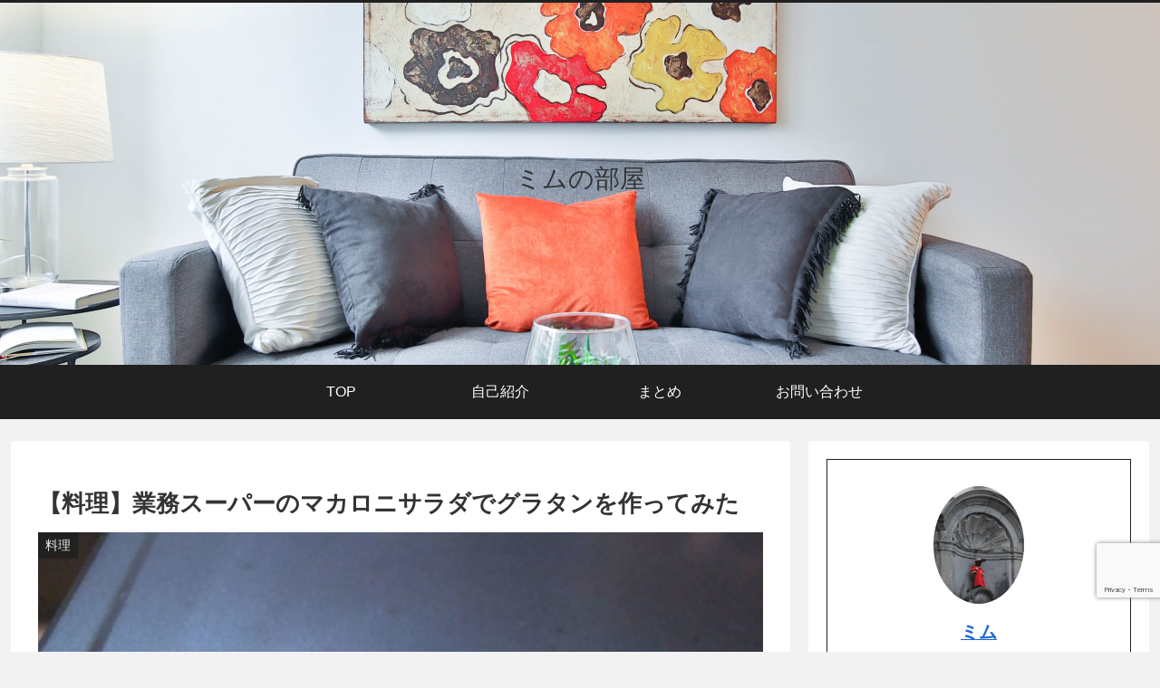

--- FILE ---
content_type: text/html; charset=utf-8
request_url: https://www.google.com/recaptcha/api2/anchor?ar=1&k=6LeXEM4ZAAAAAMF_JhXfYz0aVCjdN34sh960_TfS&co=aHR0cHM6Ly9taW11bGlmZS5jb206NDQz&hl=en&v=PoyoqOPhxBO7pBk68S4YbpHZ&size=invisible&anchor-ms=20000&execute-ms=30000&cb=tle2oruejdkd
body_size: 48720
content:
<!DOCTYPE HTML><html dir="ltr" lang="en"><head><meta http-equiv="Content-Type" content="text/html; charset=UTF-8">
<meta http-equiv="X-UA-Compatible" content="IE=edge">
<title>reCAPTCHA</title>
<style type="text/css">
/* cyrillic-ext */
@font-face {
  font-family: 'Roboto';
  font-style: normal;
  font-weight: 400;
  font-stretch: 100%;
  src: url(//fonts.gstatic.com/s/roboto/v48/KFO7CnqEu92Fr1ME7kSn66aGLdTylUAMa3GUBHMdazTgWw.woff2) format('woff2');
  unicode-range: U+0460-052F, U+1C80-1C8A, U+20B4, U+2DE0-2DFF, U+A640-A69F, U+FE2E-FE2F;
}
/* cyrillic */
@font-face {
  font-family: 'Roboto';
  font-style: normal;
  font-weight: 400;
  font-stretch: 100%;
  src: url(//fonts.gstatic.com/s/roboto/v48/KFO7CnqEu92Fr1ME7kSn66aGLdTylUAMa3iUBHMdazTgWw.woff2) format('woff2');
  unicode-range: U+0301, U+0400-045F, U+0490-0491, U+04B0-04B1, U+2116;
}
/* greek-ext */
@font-face {
  font-family: 'Roboto';
  font-style: normal;
  font-weight: 400;
  font-stretch: 100%;
  src: url(//fonts.gstatic.com/s/roboto/v48/KFO7CnqEu92Fr1ME7kSn66aGLdTylUAMa3CUBHMdazTgWw.woff2) format('woff2');
  unicode-range: U+1F00-1FFF;
}
/* greek */
@font-face {
  font-family: 'Roboto';
  font-style: normal;
  font-weight: 400;
  font-stretch: 100%;
  src: url(//fonts.gstatic.com/s/roboto/v48/KFO7CnqEu92Fr1ME7kSn66aGLdTylUAMa3-UBHMdazTgWw.woff2) format('woff2');
  unicode-range: U+0370-0377, U+037A-037F, U+0384-038A, U+038C, U+038E-03A1, U+03A3-03FF;
}
/* math */
@font-face {
  font-family: 'Roboto';
  font-style: normal;
  font-weight: 400;
  font-stretch: 100%;
  src: url(//fonts.gstatic.com/s/roboto/v48/KFO7CnqEu92Fr1ME7kSn66aGLdTylUAMawCUBHMdazTgWw.woff2) format('woff2');
  unicode-range: U+0302-0303, U+0305, U+0307-0308, U+0310, U+0312, U+0315, U+031A, U+0326-0327, U+032C, U+032F-0330, U+0332-0333, U+0338, U+033A, U+0346, U+034D, U+0391-03A1, U+03A3-03A9, U+03B1-03C9, U+03D1, U+03D5-03D6, U+03F0-03F1, U+03F4-03F5, U+2016-2017, U+2034-2038, U+203C, U+2040, U+2043, U+2047, U+2050, U+2057, U+205F, U+2070-2071, U+2074-208E, U+2090-209C, U+20D0-20DC, U+20E1, U+20E5-20EF, U+2100-2112, U+2114-2115, U+2117-2121, U+2123-214F, U+2190, U+2192, U+2194-21AE, U+21B0-21E5, U+21F1-21F2, U+21F4-2211, U+2213-2214, U+2216-22FF, U+2308-230B, U+2310, U+2319, U+231C-2321, U+2336-237A, U+237C, U+2395, U+239B-23B7, U+23D0, U+23DC-23E1, U+2474-2475, U+25AF, U+25B3, U+25B7, U+25BD, U+25C1, U+25CA, U+25CC, U+25FB, U+266D-266F, U+27C0-27FF, U+2900-2AFF, U+2B0E-2B11, U+2B30-2B4C, U+2BFE, U+3030, U+FF5B, U+FF5D, U+1D400-1D7FF, U+1EE00-1EEFF;
}
/* symbols */
@font-face {
  font-family: 'Roboto';
  font-style: normal;
  font-weight: 400;
  font-stretch: 100%;
  src: url(//fonts.gstatic.com/s/roboto/v48/KFO7CnqEu92Fr1ME7kSn66aGLdTylUAMaxKUBHMdazTgWw.woff2) format('woff2');
  unicode-range: U+0001-000C, U+000E-001F, U+007F-009F, U+20DD-20E0, U+20E2-20E4, U+2150-218F, U+2190, U+2192, U+2194-2199, U+21AF, U+21E6-21F0, U+21F3, U+2218-2219, U+2299, U+22C4-22C6, U+2300-243F, U+2440-244A, U+2460-24FF, U+25A0-27BF, U+2800-28FF, U+2921-2922, U+2981, U+29BF, U+29EB, U+2B00-2BFF, U+4DC0-4DFF, U+FFF9-FFFB, U+10140-1018E, U+10190-1019C, U+101A0, U+101D0-101FD, U+102E0-102FB, U+10E60-10E7E, U+1D2C0-1D2D3, U+1D2E0-1D37F, U+1F000-1F0FF, U+1F100-1F1AD, U+1F1E6-1F1FF, U+1F30D-1F30F, U+1F315, U+1F31C, U+1F31E, U+1F320-1F32C, U+1F336, U+1F378, U+1F37D, U+1F382, U+1F393-1F39F, U+1F3A7-1F3A8, U+1F3AC-1F3AF, U+1F3C2, U+1F3C4-1F3C6, U+1F3CA-1F3CE, U+1F3D4-1F3E0, U+1F3ED, U+1F3F1-1F3F3, U+1F3F5-1F3F7, U+1F408, U+1F415, U+1F41F, U+1F426, U+1F43F, U+1F441-1F442, U+1F444, U+1F446-1F449, U+1F44C-1F44E, U+1F453, U+1F46A, U+1F47D, U+1F4A3, U+1F4B0, U+1F4B3, U+1F4B9, U+1F4BB, U+1F4BF, U+1F4C8-1F4CB, U+1F4D6, U+1F4DA, U+1F4DF, U+1F4E3-1F4E6, U+1F4EA-1F4ED, U+1F4F7, U+1F4F9-1F4FB, U+1F4FD-1F4FE, U+1F503, U+1F507-1F50B, U+1F50D, U+1F512-1F513, U+1F53E-1F54A, U+1F54F-1F5FA, U+1F610, U+1F650-1F67F, U+1F687, U+1F68D, U+1F691, U+1F694, U+1F698, U+1F6AD, U+1F6B2, U+1F6B9-1F6BA, U+1F6BC, U+1F6C6-1F6CF, U+1F6D3-1F6D7, U+1F6E0-1F6EA, U+1F6F0-1F6F3, U+1F6F7-1F6FC, U+1F700-1F7FF, U+1F800-1F80B, U+1F810-1F847, U+1F850-1F859, U+1F860-1F887, U+1F890-1F8AD, U+1F8B0-1F8BB, U+1F8C0-1F8C1, U+1F900-1F90B, U+1F93B, U+1F946, U+1F984, U+1F996, U+1F9E9, U+1FA00-1FA6F, U+1FA70-1FA7C, U+1FA80-1FA89, U+1FA8F-1FAC6, U+1FACE-1FADC, U+1FADF-1FAE9, U+1FAF0-1FAF8, U+1FB00-1FBFF;
}
/* vietnamese */
@font-face {
  font-family: 'Roboto';
  font-style: normal;
  font-weight: 400;
  font-stretch: 100%;
  src: url(//fonts.gstatic.com/s/roboto/v48/KFO7CnqEu92Fr1ME7kSn66aGLdTylUAMa3OUBHMdazTgWw.woff2) format('woff2');
  unicode-range: U+0102-0103, U+0110-0111, U+0128-0129, U+0168-0169, U+01A0-01A1, U+01AF-01B0, U+0300-0301, U+0303-0304, U+0308-0309, U+0323, U+0329, U+1EA0-1EF9, U+20AB;
}
/* latin-ext */
@font-face {
  font-family: 'Roboto';
  font-style: normal;
  font-weight: 400;
  font-stretch: 100%;
  src: url(//fonts.gstatic.com/s/roboto/v48/KFO7CnqEu92Fr1ME7kSn66aGLdTylUAMa3KUBHMdazTgWw.woff2) format('woff2');
  unicode-range: U+0100-02BA, U+02BD-02C5, U+02C7-02CC, U+02CE-02D7, U+02DD-02FF, U+0304, U+0308, U+0329, U+1D00-1DBF, U+1E00-1E9F, U+1EF2-1EFF, U+2020, U+20A0-20AB, U+20AD-20C0, U+2113, U+2C60-2C7F, U+A720-A7FF;
}
/* latin */
@font-face {
  font-family: 'Roboto';
  font-style: normal;
  font-weight: 400;
  font-stretch: 100%;
  src: url(//fonts.gstatic.com/s/roboto/v48/KFO7CnqEu92Fr1ME7kSn66aGLdTylUAMa3yUBHMdazQ.woff2) format('woff2');
  unicode-range: U+0000-00FF, U+0131, U+0152-0153, U+02BB-02BC, U+02C6, U+02DA, U+02DC, U+0304, U+0308, U+0329, U+2000-206F, U+20AC, U+2122, U+2191, U+2193, U+2212, U+2215, U+FEFF, U+FFFD;
}
/* cyrillic-ext */
@font-face {
  font-family: 'Roboto';
  font-style: normal;
  font-weight: 500;
  font-stretch: 100%;
  src: url(//fonts.gstatic.com/s/roboto/v48/KFO7CnqEu92Fr1ME7kSn66aGLdTylUAMa3GUBHMdazTgWw.woff2) format('woff2');
  unicode-range: U+0460-052F, U+1C80-1C8A, U+20B4, U+2DE0-2DFF, U+A640-A69F, U+FE2E-FE2F;
}
/* cyrillic */
@font-face {
  font-family: 'Roboto';
  font-style: normal;
  font-weight: 500;
  font-stretch: 100%;
  src: url(//fonts.gstatic.com/s/roboto/v48/KFO7CnqEu92Fr1ME7kSn66aGLdTylUAMa3iUBHMdazTgWw.woff2) format('woff2');
  unicode-range: U+0301, U+0400-045F, U+0490-0491, U+04B0-04B1, U+2116;
}
/* greek-ext */
@font-face {
  font-family: 'Roboto';
  font-style: normal;
  font-weight: 500;
  font-stretch: 100%;
  src: url(//fonts.gstatic.com/s/roboto/v48/KFO7CnqEu92Fr1ME7kSn66aGLdTylUAMa3CUBHMdazTgWw.woff2) format('woff2');
  unicode-range: U+1F00-1FFF;
}
/* greek */
@font-face {
  font-family: 'Roboto';
  font-style: normal;
  font-weight: 500;
  font-stretch: 100%;
  src: url(//fonts.gstatic.com/s/roboto/v48/KFO7CnqEu92Fr1ME7kSn66aGLdTylUAMa3-UBHMdazTgWw.woff2) format('woff2');
  unicode-range: U+0370-0377, U+037A-037F, U+0384-038A, U+038C, U+038E-03A1, U+03A3-03FF;
}
/* math */
@font-face {
  font-family: 'Roboto';
  font-style: normal;
  font-weight: 500;
  font-stretch: 100%;
  src: url(//fonts.gstatic.com/s/roboto/v48/KFO7CnqEu92Fr1ME7kSn66aGLdTylUAMawCUBHMdazTgWw.woff2) format('woff2');
  unicode-range: U+0302-0303, U+0305, U+0307-0308, U+0310, U+0312, U+0315, U+031A, U+0326-0327, U+032C, U+032F-0330, U+0332-0333, U+0338, U+033A, U+0346, U+034D, U+0391-03A1, U+03A3-03A9, U+03B1-03C9, U+03D1, U+03D5-03D6, U+03F0-03F1, U+03F4-03F5, U+2016-2017, U+2034-2038, U+203C, U+2040, U+2043, U+2047, U+2050, U+2057, U+205F, U+2070-2071, U+2074-208E, U+2090-209C, U+20D0-20DC, U+20E1, U+20E5-20EF, U+2100-2112, U+2114-2115, U+2117-2121, U+2123-214F, U+2190, U+2192, U+2194-21AE, U+21B0-21E5, U+21F1-21F2, U+21F4-2211, U+2213-2214, U+2216-22FF, U+2308-230B, U+2310, U+2319, U+231C-2321, U+2336-237A, U+237C, U+2395, U+239B-23B7, U+23D0, U+23DC-23E1, U+2474-2475, U+25AF, U+25B3, U+25B7, U+25BD, U+25C1, U+25CA, U+25CC, U+25FB, U+266D-266F, U+27C0-27FF, U+2900-2AFF, U+2B0E-2B11, U+2B30-2B4C, U+2BFE, U+3030, U+FF5B, U+FF5D, U+1D400-1D7FF, U+1EE00-1EEFF;
}
/* symbols */
@font-face {
  font-family: 'Roboto';
  font-style: normal;
  font-weight: 500;
  font-stretch: 100%;
  src: url(//fonts.gstatic.com/s/roboto/v48/KFO7CnqEu92Fr1ME7kSn66aGLdTylUAMaxKUBHMdazTgWw.woff2) format('woff2');
  unicode-range: U+0001-000C, U+000E-001F, U+007F-009F, U+20DD-20E0, U+20E2-20E4, U+2150-218F, U+2190, U+2192, U+2194-2199, U+21AF, U+21E6-21F0, U+21F3, U+2218-2219, U+2299, U+22C4-22C6, U+2300-243F, U+2440-244A, U+2460-24FF, U+25A0-27BF, U+2800-28FF, U+2921-2922, U+2981, U+29BF, U+29EB, U+2B00-2BFF, U+4DC0-4DFF, U+FFF9-FFFB, U+10140-1018E, U+10190-1019C, U+101A0, U+101D0-101FD, U+102E0-102FB, U+10E60-10E7E, U+1D2C0-1D2D3, U+1D2E0-1D37F, U+1F000-1F0FF, U+1F100-1F1AD, U+1F1E6-1F1FF, U+1F30D-1F30F, U+1F315, U+1F31C, U+1F31E, U+1F320-1F32C, U+1F336, U+1F378, U+1F37D, U+1F382, U+1F393-1F39F, U+1F3A7-1F3A8, U+1F3AC-1F3AF, U+1F3C2, U+1F3C4-1F3C6, U+1F3CA-1F3CE, U+1F3D4-1F3E0, U+1F3ED, U+1F3F1-1F3F3, U+1F3F5-1F3F7, U+1F408, U+1F415, U+1F41F, U+1F426, U+1F43F, U+1F441-1F442, U+1F444, U+1F446-1F449, U+1F44C-1F44E, U+1F453, U+1F46A, U+1F47D, U+1F4A3, U+1F4B0, U+1F4B3, U+1F4B9, U+1F4BB, U+1F4BF, U+1F4C8-1F4CB, U+1F4D6, U+1F4DA, U+1F4DF, U+1F4E3-1F4E6, U+1F4EA-1F4ED, U+1F4F7, U+1F4F9-1F4FB, U+1F4FD-1F4FE, U+1F503, U+1F507-1F50B, U+1F50D, U+1F512-1F513, U+1F53E-1F54A, U+1F54F-1F5FA, U+1F610, U+1F650-1F67F, U+1F687, U+1F68D, U+1F691, U+1F694, U+1F698, U+1F6AD, U+1F6B2, U+1F6B9-1F6BA, U+1F6BC, U+1F6C6-1F6CF, U+1F6D3-1F6D7, U+1F6E0-1F6EA, U+1F6F0-1F6F3, U+1F6F7-1F6FC, U+1F700-1F7FF, U+1F800-1F80B, U+1F810-1F847, U+1F850-1F859, U+1F860-1F887, U+1F890-1F8AD, U+1F8B0-1F8BB, U+1F8C0-1F8C1, U+1F900-1F90B, U+1F93B, U+1F946, U+1F984, U+1F996, U+1F9E9, U+1FA00-1FA6F, U+1FA70-1FA7C, U+1FA80-1FA89, U+1FA8F-1FAC6, U+1FACE-1FADC, U+1FADF-1FAE9, U+1FAF0-1FAF8, U+1FB00-1FBFF;
}
/* vietnamese */
@font-face {
  font-family: 'Roboto';
  font-style: normal;
  font-weight: 500;
  font-stretch: 100%;
  src: url(//fonts.gstatic.com/s/roboto/v48/KFO7CnqEu92Fr1ME7kSn66aGLdTylUAMa3OUBHMdazTgWw.woff2) format('woff2');
  unicode-range: U+0102-0103, U+0110-0111, U+0128-0129, U+0168-0169, U+01A0-01A1, U+01AF-01B0, U+0300-0301, U+0303-0304, U+0308-0309, U+0323, U+0329, U+1EA0-1EF9, U+20AB;
}
/* latin-ext */
@font-face {
  font-family: 'Roboto';
  font-style: normal;
  font-weight: 500;
  font-stretch: 100%;
  src: url(//fonts.gstatic.com/s/roboto/v48/KFO7CnqEu92Fr1ME7kSn66aGLdTylUAMa3KUBHMdazTgWw.woff2) format('woff2');
  unicode-range: U+0100-02BA, U+02BD-02C5, U+02C7-02CC, U+02CE-02D7, U+02DD-02FF, U+0304, U+0308, U+0329, U+1D00-1DBF, U+1E00-1E9F, U+1EF2-1EFF, U+2020, U+20A0-20AB, U+20AD-20C0, U+2113, U+2C60-2C7F, U+A720-A7FF;
}
/* latin */
@font-face {
  font-family: 'Roboto';
  font-style: normal;
  font-weight: 500;
  font-stretch: 100%;
  src: url(//fonts.gstatic.com/s/roboto/v48/KFO7CnqEu92Fr1ME7kSn66aGLdTylUAMa3yUBHMdazQ.woff2) format('woff2');
  unicode-range: U+0000-00FF, U+0131, U+0152-0153, U+02BB-02BC, U+02C6, U+02DA, U+02DC, U+0304, U+0308, U+0329, U+2000-206F, U+20AC, U+2122, U+2191, U+2193, U+2212, U+2215, U+FEFF, U+FFFD;
}
/* cyrillic-ext */
@font-face {
  font-family: 'Roboto';
  font-style: normal;
  font-weight: 900;
  font-stretch: 100%;
  src: url(//fonts.gstatic.com/s/roboto/v48/KFO7CnqEu92Fr1ME7kSn66aGLdTylUAMa3GUBHMdazTgWw.woff2) format('woff2');
  unicode-range: U+0460-052F, U+1C80-1C8A, U+20B4, U+2DE0-2DFF, U+A640-A69F, U+FE2E-FE2F;
}
/* cyrillic */
@font-face {
  font-family: 'Roboto';
  font-style: normal;
  font-weight: 900;
  font-stretch: 100%;
  src: url(//fonts.gstatic.com/s/roboto/v48/KFO7CnqEu92Fr1ME7kSn66aGLdTylUAMa3iUBHMdazTgWw.woff2) format('woff2');
  unicode-range: U+0301, U+0400-045F, U+0490-0491, U+04B0-04B1, U+2116;
}
/* greek-ext */
@font-face {
  font-family: 'Roboto';
  font-style: normal;
  font-weight: 900;
  font-stretch: 100%;
  src: url(//fonts.gstatic.com/s/roboto/v48/KFO7CnqEu92Fr1ME7kSn66aGLdTylUAMa3CUBHMdazTgWw.woff2) format('woff2');
  unicode-range: U+1F00-1FFF;
}
/* greek */
@font-face {
  font-family: 'Roboto';
  font-style: normal;
  font-weight: 900;
  font-stretch: 100%;
  src: url(//fonts.gstatic.com/s/roboto/v48/KFO7CnqEu92Fr1ME7kSn66aGLdTylUAMa3-UBHMdazTgWw.woff2) format('woff2');
  unicode-range: U+0370-0377, U+037A-037F, U+0384-038A, U+038C, U+038E-03A1, U+03A3-03FF;
}
/* math */
@font-face {
  font-family: 'Roboto';
  font-style: normal;
  font-weight: 900;
  font-stretch: 100%;
  src: url(//fonts.gstatic.com/s/roboto/v48/KFO7CnqEu92Fr1ME7kSn66aGLdTylUAMawCUBHMdazTgWw.woff2) format('woff2');
  unicode-range: U+0302-0303, U+0305, U+0307-0308, U+0310, U+0312, U+0315, U+031A, U+0326-0327, U+032C, U+032F-0330, U+0332-0333, U+0338, U+033A, U+0346, U+034D, U+0391-03A1, U+03A3-03A9, U+03B1-03C9, U+03D1, U+03D5-03D6, U+03F0-03F1, U+03F4-03F5, U+2016-2017, U+2034-2038, U+203C, U+2040, U+2043, U+2047, U+2050, U+2057, U+205F, U+2070-2071, U+2074-208E, U+2090-209C, U+20D0-20DC, U+20E1, U+20E5-20EF, U+2100-2112, U+2114-2115, U+2117-2121, U+2123-214F, U+2190, U+2192, U+2194-21AE, U+21B0-21E5, U+21F1-21F2, U+21F4-2211, U+2213-2214, U+2216-22FF, U+2308-230B, U+2310, U+2319, U+231C-2321, U+2336-237A, U+237C, U+2395, U+239B-23B7, U+23D0, U+23DC-23E1, U+2474-2475, U+25AF, U+25B3, U+25B7, U+25BD, U+25C1, U+25CA, U+25CC, U+25FB, U+266D-266F, U+27C0-27FF, U+2900-2AFF, U+2B0E-2B11, U+2B30-2B4C, U+2BFE, U+3030, U+FF5B, U+FF5D, U+1D400-1D7FF, U+1EE00-1EEFF;
}
/* symbols */
@font-face {
  font-family: 'Roboto';
  font-style: normal;
  font-weight: 900;
  font-stretch: 100%;
  src: url(//fonts.gstatic.com/s/roboto/v48/KFO7CnqEu92Fr1ME7kSn66aGLdTylUAMaxKUBHMdazTgWw.woff2) format('woff2');
  unicode-range: U+0001-000C, U+000E-001F, U+007F-009F, U+20DD-20E0, U+20E2-20E4, U+2150-218F, U+2190, U+2192, U+2194-2199, U+21AF, U+21E6-21F0, U+21F3, U+2218-2219, U+2299, U+22C4-22C6, U+2300-243F, U+2440-244A, U+2460-24FF, U+25A0-27BF, U+2800-28FF, U+2921-2922, U+2981, U+29BF, U+29EB, U+2B00-2BFF, U+4DC0-4DFF, U+FFF9-FFFB, U+10140-1018E, U+10190-1019C, U+101A0, U+101D0-101FD, U+102E0-102FB, U+10E60-10E7E, U+1D2C0-1D2D3, U+1D2E0-1D37F, U+1F000-1F0FF, U+1F100-1F1AD, U+1F1E6-1F1FF, U+1F30D-1F30F, U+1F315, U+1F31C, U+1F31E, U+1F320-1F32C, U+1F336, U+1F378, U+1F37D, U+1F382, U+1F393-1F39F, U+1F3A7-1F3A8, U+1F3AC-1F3AF, U+1F3C2, U+1F3C4-1F3C6, U+1F3CA-1F3CE, U+1F3D4-1F3E0, U+1F3ED, U+1F3F1-1F3F3, U+1F3F5-1F3F7, U+1F408, U+1F415, U+1F41F, U+1F426, U+1F43F, U+1F441-1F442, U+1F444, U+1F446-1F449, U+1F44C-1F44E, U+1F453, U+1F46A, U+1F47D, U+1F4A3, U+1F4B0, U+1F4B3, U+1F4B9, U+1F4BB, U+1F4BF, U+1F4C8-1F4CB, U+1F4D6, U+1F4DA, U+1F4DF, U+1F4E3-1F4E6, U+1F4EA-1F4ED, U+1F4F7, U+1F4F9-1F4FB, U+1F4FD-1F4FE, U+1F503, U+1F507-1F50B, U+1F50D, U+1F512-1F513, U+1F53E-1F54A, U+1F54F-1F5FA, U+1F610, U+1F650-1F67F, U+1F687, U+1F68D, U+1F691, U+1F694, U+1F698, U+1F6AD, U+1F6B2, U+1F6B9-1F6BA, U+1F6BC, U+1F6C6-1F6CF, U+1F6D3-1F6D7, U+1F6E0-1F6EA, U+1F6F0-1F6F3, U+1F6F7-1F6FC, U+1F700-1F7FF, U+1F800-1F80B, U+1F810-1F847, U+1F850-1F859, U+1F860-1F887, U+1F890-1F8AD, U+1F8B0-1F8BB, U+1F8C0-1F8C1, U+1F900-1F90B, U+1F93B, U+1F946, U+1F984, U+1F996, U+1F9E9, U+1FA00-1FA6F, U+1FA70-1FA7C, U+1FA80-1FA89, U+1FA8F-1FAC6, U+1FACE-1FADC, U+1FADF-1FAE9, U+1FAF0-1FAF8, U+1FB00-1FBFF;
}
/* vietnamese */
@font-face {
  font-family: 'Roboto';
  font-style: normal;
  font-weight: 900;
  font-stretch: 100%;
  src: url(//fonts.gstatic.com/s/roboto/v48/KFO7CnqEu92Fr1ME7kSn66aGLdTylUAMa3OUBHMdazTgWw.woff2) format('woff2');
  unicode-range: U+0102-0103, U+0110-0111, U+0128-0129, U+0168-0169, U+01A0-01A1, U+01AF-01B0, U+0300-0301, U+0303-0304, U+0308-0309, U+0323, U+0329, U+1EA0-1EF9, U+20AB;
}
/* latin-ext */
@font-face {
  font-family: 'Roboto';
  font-style: normal;
  font-weight: 900;
  font-stretch: 100%;
  src: url(//fonts.gstatic.com/s/roboto/v48/KFO7CnqEu92Fr1ME7kSn66aGLdTylUAMa3KUBHMdazTgWw.woff2) format('woff2');
  unicode-range: U+0100-02BA, U+02BD-02C5, U+02C7-02CC, U+02CE-02D7, U+02DD-02FF, U+0304, U+0308, U+0329, U+1D00-1DBF, U+1E00-1E9F, U+1EF2-1EFF, U+2020, U+20A0-20AB, U+20AD-20C0, U+2113, U+2C60-2C7F, U+A720-A7FF;
}
/* latin */
@font-face {
  font-family: 'Roboto';
  font-style: normal;
  font-weight: 900;
  font-stretch: 100%;
  src: url(//fonts.gstatic.com/s/roboto/v48/KFO7CnqEu92Fr1ME7kSn66aGLdTylUAMa3yUBHMdazQ.woff2) format('woff2');
  unicode-range: U+0000-00FF, U+0131, U+0152-0153, U+02BB-02BC, U+02C6, U+02DA, U+02DC, U+0304, U+0308, U+0329, U+2000-206F, U+20AC, U+2122, U+2191, U+2193, U+2212, U+2215, U+FEFF, U+FFFD;
}

</style>
<link rel="stylesheet" type="text/css" href="https://www.gstatic.com/recaptcha/releases/PoyoqOPhxBO7pBk68S4YbpHZ/styles__ltr.css">
<script nonce="erj-zPSGTrQnVeWGQ1p5dw" type="text/javascript">window['__recaptcha_api'] = 'https://www.google.com/recaptcha/api2/';</script>
<script type="text/javascript" src="https://www.gstatic.com/recaptcha/releases/PoyoqOPhxBO7pBk68S4YbpHZ/recaptcha__en.js" nonce="erj-zPSGTrQnVeWGQ1p5dw">
      
    </script></head>
<body><div id="rc-anchor-alert" class="rc-anchor-alert"></div>
<input type="hidden" id="recaptcha-token" value="[base64]">
<script type="text/javascript" nonce="erj-zPSGTrQnVeWGQ1p5dw">
      recaptcha.anchor.Main.init("[\x22ainput\x22,[\x22bgdata\x22,\x22\x22,\[base64]/[base64]/[base64]/[base64]/cjw8ejpyPj4+eil9Y2F0Y2gobCl7dGhyb3cgbDt9fSxIPWZ1bmN0aW9uKHcsdCx6KXtpZih3PT0xOTR8fHc9PTIwOCl0LnZbd10/dC52W3ddLmNvbmNhdCh6KTp0LnZbd109b2Yoeix0KTtlbHNle2lmKHQuYkImJnchPTMxNylyZXR1cm47dz09NjZ8fHc9PTEyMnx8dz09NDcwfHx3PT00NHx8dz09NDE2fHx3PT0zOTd8fHc9PTQyMXx8dz09Njh8fHc9PTcwfHx3PT0xODQ/[base64]/[base64]/[base64]/bmV3IGRbVl0oSlswXSk6cD09Mj9uZXcgZFtWXShKWzBdLEpbMV0pOnA9PTM/bmV3IGRbVl0oSlswXSxKWzFdLEpbMl0pOnA9PTQ/[base64]/[base64]/[base64]/[base64]\x22,\[base64]\x22,\[base64]/[base64]/DjMOoUcO3w6XDqwnChcOzwq0iCsOXLirCgsOUMHhwKMOWw7rCiTzDk8OEFE8YwofDqlnCj8OIwqzDg8O1YQbDrMK9wqDCrEnCqkIMw57DscK3wqozw7kKwrzChMKzwqbDvWjDoMKNwonDmnJlwrhFw781w4nDk8KRXsKRw7MQPMOcWsKOTB/[base64]/DqcKPJyDDnlh2Rhc9dMODw5JtwozDmVrDtMKGOsOlYMOnZkZhwohlZzxmfW9LwpMTw4bDjsKuH8KUwpbDgHHCssOCJMOrw5VHw4Ehw542fHFweAvDjjdycsKVwrFMZjjDsMOzckpGw61xfMOYDMOkWRc6w6MaFsOCw4bCksKMaR/Cs8ORFHwOw6U0Uy9kQsKuwojCglRzFsOCw6jCvMKnwqXDpgXCq8Ofw4HDhMOgbcOywpXDgcOXKsKOwpbDhcOjw5A+R8Oxwrwww77CkDx/wrAcw4s0wqQhSCjCsyNbw4wQcMOPT8OrY8KFw5VeDcKMZcKRw5rCg8OMRcKdw6XCvQApfhfCqGnDiyXCpMKFwpFkwqk2wpEqOcKpwqJ0woAUOGTCsMOTwoLCjcOhwp/[base64]/DrcOQwqwkBFvDo8KCBWlXPXDDlcKvw5sOw4N0U8KEcU3CqncVXsKOw63Dl2dVGmVSw7HCnAlXwqMUwqrCp3TDlAZtE8KRVEXCncKwwq8uVj7Djg/CmQYbwpTDlcKsW8Oxw4tCw6LCqsKGOip0QcOSw4zClcKPV8O5USbDiUkzRcKRw4LDjDxJwq4Lwo8fb3vDu8OuCzjDimZQT8OLw4wsYGHCtFfDmsK4w5/DtQnCm8KEw6hjwo7DoQpPKHwnCwRJw4E6wq3CmibCvizDjGN4w5pjMFoiATrCisOcOsOQwr4RKSxWZTPDs8O6Q11FcEogQMOITsOMDwp7RSLChcOCT8KFGls/TC1PUgo5wr3DmRNgEcK9wozCpDTCpiJfw4YLwocFG0Ukw57Cm3rCvXLDm8K/[base64]/wqLDn8OrAhZew5IEEcKhAEnCp2ptLH7Cu8K8dH7DsMK+w5/[base64]/dsOqGSnCssOVwr7DhXdbJ8O/OMKfw6zDtRXDrsOVwrbCpcKYQMKMw6rCtsOAw77Dmi4kJsKJYMOgLSYebsOzahzDvwTCmsK8LcKfbMKjwpDCpcKFGgbCv8KTwpPCsRBqw73Cl04Zc8Oyagh6wr7DgSDDhMKqw5bChMOqw4Q3AMO9wpHCm8OsC8OswqkQwpXDpsK/wqTCpcKFOzcYw6NMXHrDhF7CmEvCoBXDnHvDn8Ooax8Nw5XCjHzDtE0DUSHCqcOQC8OTwqnCmMKpHsO8w5fDncOdw71hUmEUZEsoSy88w7fDj8OBw6PDnDNxQlFEw5PCgCBKDsK9X3I/dcOAHw5sVgbDnsK9wpEBLkbDqkPDs0bCksO/cMOGw6UQWsOFw5HDuH3CjgTCuyLDucKjDF8NwppnwobCsgTDlTodw5BOKRkoQMKJCMOAw5DCuMO5V1/DjcKQX8ONwpgEacKYw6EMw5fCgxw7acKMVC8ZZcOcwoNZw5PCqGPCs1gpEVbDusKRwr1ZwqfCqlrCo8KqwptOw45wLCDChjp1wq7CtsKkAcOwwrhvw4haW8O5fnY5w4vCmRnDkMOYw58wDkIvWGjClnbDsA4Lwq/DjzHCoMOman3Cj8KxQUTCgsOdUkpTwr7CpcO3wrLCvMOyHmxYb8KXw7UNLH1xw6Qof8KrKMKlw6ZJJ8OwMi96QcO5F8KFw53ChsO2w6sVQsKsDDzCiMODBRbDssK/wrrCtUrCosOkDWdYCMKyw6vDimgMw6/[base64]/[base64]/w4PDnU9CMsK+UcKawoBbw4jCocOWw7vCgsOlw6bCtcKLNHDCvClQWsKxFn57NsOQFMOgwpjDr8K0MizCkHTDuyDCqQltw5RYwowFHcOvw6vDtkInLgF/w6UwGA9Lwo/Cim9uw7Yfw7dcwpRXXsOgTnA/wpXDklvCocO1wqzCp8O5w5JNBwjCg0kjw4nCmcO7w5UFwoQAwq7Dmk7DnEfCocO/WcKHwphJYARQUsO8acK8diVPXGxfVMOPFcOhS8OYw5pbKl9xwonCmcOIUcOXQMOlwpHCqsOiw6XCk1HCjFsBbsO8VcKgO8OcD8OZCcOYw7I5wroLwpLDnMOyRxdPcMKFw57ClVjDnnFwEsKaGm8jC1LDv3g/[base64]/w5UZBT0GwpXCuEXDmAfDv8OqRGbDm2FywrpDE8Oqw40bw7Iba8KhG8K4ODxDai8aw5hpw7fCkiHCnXg/[base64]/Djm/DqS57w6/[base64]/Co8OLw4DDs8Kcw7JHL31Hw6ZHJcOCwqNvw5ZtMcKyDm3CvcKVw77DqMOxwqfDqi9tw4YiH8Okw57DoCvDsMOoNcOuw51lw60nw6V/wq1DY3rDk1UJw6kJcMOyw6omI8KsSMOaPhdnwoDDsAHCkXfDnGXDk0bCtWLDsHUCfyzCiHvDvm92FcOVwoMDwpVHwoE/wpARw4Btf8KmKTzDkhFCLMKDwqcGURVIwoZENsK0w7oxw4zCu8OMwo5qKMOBwo0uFMKJwqHDgcKOw4LCuTVnwrTDuC0wL8OZN8KJZcKIw4pkwpwFw5o7ZEPCvcOaL3/CjsKAAnh0w6vDjjoreArCusKPw4ETwpJ0TCApKMKXw63DrXLDhsORaMKNe8OCBcO/aS7Co8O3w5fDlwcJw5fDicKxwrTDpxJdwpDCrMKlwoETw79tw6fCoGIwPRvCjMOlSMKPw4x8w5fDgAHCin4Hw6RSw4zCsSHDrBZHBcOiNi3DrsKuRVbDoixnCcK9wr/[base64]/LsOZDw4jwqPDpcOjwrTDvRZQY8KmC8Orw4J5csOjNmhqwrM7e8Ojw5RVw4Axw4vCt1wdw7fDncK6w77CnsOuJGMLCMOzKyvDvmHDvCpawrbCn8Kjwq3CoBTDisK6OynCnMKYw6HClsO/aU/CqGbCl3U9woPDlMKZAsKtQsKjw69+wpHDjsODw70GwrvCh8Oew6PCuRLDjlUQbsOgwoZUCEnCisOVw6vCo8OrwrDCoXDCssKbw7LCuQ3CocKUw5/CosO5w48pFBlrMsOdw7g/wqxjasOOKjRyd8KFGTnDhcKXcsOSw5jClHjCrRNEG0Blwq7CjTQFZgnCscKmbXjDm8OPw6opIlXChWTDoMOgw5hFw6rDkcOtPCXCnsOowqQHf8Kxw6vDo8KHJFwWDXPCg3gswpoPfMOmJ8O2wqYfwooZw7nCm8OKFMOuw7drwo/[base64]/DncOWM8K1wrTDvsKyw40Xw7Z3NEk9wqoVOVHCuFPDhsOmTFLCkW3DviZOA8OZwqzDpnw/wrDCl8KaKQosw5zDjMKQJMOWEwvCiAjDjTYkwrF/WmvCj8Olw4I5bHDDiEHDjsOmGx/DnsOlEUUtC8KGGCZKwo/CgsOET20nw4hRcXknw504WDzDgMKUw6IHM8OHwoXCvMOgAFXDk8Kmw4bCsQzDosOgwoAww40YC0jCvsKNH8OHRijCh8KrNHnCvMOxwrB3UT4Uw6soM2Nkd8ODwq1bw5nCkcKfw4FSdR/CnXpRw5FQwokTw6Fawr0kw7PCk8Kvw4U6d8KQSA3DgcK3w75TwonDmlfDgcOBw7ooH0hLw4HDucKPw5hHICNXw5HCqUPCpMKiUsKXwrnCtVlpw5RrwroDw7jCgcKsw6oBS0jDkG/Dtj/CvMOTCcK+w5xNwr7Dg8OfeSfCgW3DmTHCrlzCusOBccOhb8OhblHDosKGw4TChsOQY8KHw7jDucO8aMKQHsK2BsONw55GacOABsOsw6vCq8OGwrFvwqUcwrgdw50Fw6rDlcKGw5XCq8KXQSMoIQ1WXXF1wp4fw5rDjcOpw6nCqhnCtcO/Ri0iwq8RL0oWw6RRU23DuzLCrAExwpJ4w5AJwpp3w5wgwq7DiRJ7cMOww53DsiF8wqDCoGvDk8KYXsKDw47DqsKxworDkcOjw4HCoQnCiHBdw7LDiUloTsOCw6MHw5XCgQjCpMO3UMOKw7fDmMOjD8Kvwo4yTTLDm8KBPA1FOVBlExZ/[base64]/wpXClsO9OcKDw7PCjMOBw5xxwo3CgsKQw70MwovCssO4w796w5fCtm02wo/Cr8KVw6dVw5lWw6weccOBQzzDqCzDhcKnwo44wp3DicO6C1rClMK9w6rCmV16aMKfw5h5w6vDtMKELMOsAAHCnXHCgBzDjTwuG8KhJjrCosKfw5J3w4Mbf8K/wpbCjh/DicOMKGjCmn4PKMK4fMKQJ0HCjjnCsVjDpANpWsK5wqLDrhheFT9KfgQ7VFZEw4Q5JCPDhFzDmcKMw5/[base64]/CtFvDuxbDigLCk8K9w4k/wrDCg8K/w6rCgmJ0O8Orw57DhMKBw4lHJWTCs8O/wp8EXsKjw4LDnMOiw6nDq8Oyw7HDnzDDgsKLwpB/[base64]/DtlY2bMK5NMKMe2PCk1vDrHzDqUN1WlPCtyoQw5bDl33CrXIER8K8w4LDscOmw5jCohg7J8ObEWsjw4Vsw4zDvlHCmsKtw781w7vDhcOJU8O8GsKMYMOnUcO+wpZXf8KYTzRjPsKzwrTCk8OtwqLDvMK8w7/CuMKDAn1/Mm3CiMOwCkx4dAEJATRcw7XCncK2G07Cm8OBKHXCtHZEwp88w7/CscO/[base64]/CpsKLwpkCw67DgVTDksKNwrrDhk4sSsKlw5DDsFhhw6JzacO3w71QBcKvEHZsw5QCeMOZOhU/[base64]/TgbDq27DjcOEw4Nwwrduw79lHsO+w7BFacKpwpYOfzZdw5DCjcOpAsOrQz4fwqV8R8KZwppOOTBAw4fDnsOaw7YvSGvCqsKKBsO5wrXCpMKUw7bDsCDCrcKeNgXDtE/CqEDDgQVYA8KDwrjCnx/CkXg9QSDDvDQPw43Dh8O9e1wfw6cMwowqwp7DhMOKw5EpwqA1wrDDpsO8C8OKc8KDOsKKwpbCq8KmwrsfCsKtVU5twprCssKqYQZOD0E4fGRmwqfCgQwEQwMEFD/DlCzDmFDCs0krw7XCvgMOw47ChxzCnMOFw5gLdw4lKsKoOmXDhMKxwoYQdwzCvH4Lw4zDlsO+dsOyPgnDlg4Uw5wuwok7NcOgK8OLw4bCv8OFwoN0FCFZdnvDhBrDrQfDsMOnw5cJYMKmworDn3M2MVXDm13DisK+w4XDvD4/[base64]/DmcOXHsKcw5NcwpcoHl/[base64]/CusKIw7MvXBgZCcKqw6bDnkpWbz/[base64]/E8OQw40YCsOSwrDCsybDtFLDlSzCox9Vwp83MX9Qwr7Dt8K4LiXCvMO3w4rCgDMuwpcOwpTDnFTCn8OTE8Kbw73CgMKYw5rCmSbDrMO5w7syAX7ClcOcwpbDvB1Awox4JhrDjyl/N8KTw4jDvQBvw7h1eg3Dk8KhW1pSVWEIw6/CssOMYWDDoHIhwplxwqbDjsODa8ORHcOewrEJw7JeEMOkwofCr8KJFFDCpnPCthcOwq/Dhg0LLMOkUQgPYHwRw53CqsKtGmtKBh/CgcKDwrV5w4XCqMOYecOmZsKrw7vCghxfa1jDsD9OwqAzw7/DvcOoRC1SwrPChVBOw6bCrsO4GsOldcKeUC9bw4vDpyXCuGLCunBQWMOuw5dSZGspw4J3cBvDvQtLf8KfwrfCqh5zw4bDgBbCgsKDwpjDgzHCucKHO8KOw6nCkxLDjcOYwrzCjl3Chw11wrwawrk7EFTCkcO/[base64]/Dv8O7G8Ozw7jDg8KCw6Yew45lwrorw4TDncKLUMOlb1zDj8KsXhUSMH7CnnxpaiHCucKPRsKpwqwmw7lOw7gjw6DCkMKVwqxEw7DCtcKlw5Y7w57DscOBwqd9NMOVC8O8ecOJNyJ3D0fCg8OtNsOlw5bDn8Kqw43CgDsxwoHCm3oSEhvCnF/DonzCgsOGRDzCgMK4Fy87wqTClsK8w4AyD8KKw6xzwplGwo9rNQBjRcKUwppvwpzCrF/DrcK6KS7CmiPDi8K8wp5TaFtrKALCmMOzBMKiRsKwVsKew5EcwqLDpMOYF8ONwrhgKsOOMlzDoxVjwobCmMOxw4Ypw5jCjcKqwpsHdcKdQcK/TsKfV8KqWh7DjgMaw5tewqXCl31ZwpHCm8KfwozDjgU3fsOww7QYbGN0w49bw5sLeMK9NsOVw4zDqB9qW8OFIUjCsDYtw71obX/CgMK/w64Gw7TCssK9LgRUw6xGKgN9wq8BNcOQw4gwVsKOworCrltjwprDtsO9w7Q/ZSxwOcOCCTJkwpx1BcKLw43CnsKtw4AOwo/[base64]/Dv1VtE8KUwp/ClcOuYsKjTMONwrvCrUDDiRTDhQbChS3CmsKdGCoSw61Cw4LDocOtKS3CuXfCn3kGw5/CmMKob8KXwqESw5JtwqzCpMKPdcOMEx/Dj8KWw5LChArCu2LCqsKcw6leXcOJUw1CUsKOJcOdU8KPb2AYMMKOw4ICPnDCrcK9Y8O3wowdwqEQNFB5w4sYwrbCkcKOLMKNwrgZwqzCoMK7wr/Cjk0CCcOzwrLDr1fCmsKaw5Uqw5hRwrrCuMKIw7TCuTA5w7ZlwrsOw7TCsgLCgmVYQmtoGMKKwqIrG8Ogw6jDi0/CssKZw7lnJsOOb1/CgcO2HhA6YjsMwpwnwoBTKR/DkMOKJRDDr8KQDQUgw5dOVsKTw4LCrQ7Cv3nCr3rDhcK0wo/CjcOlbsKuE0HCqn4Rw6BJecKgw7stw4dQOMOkKEHDuMKROcOawqDDpMO5AFlDGcOiwo/DoilawrHCpXnDl8O8EMOUNzfDpBjCpjvDqsOROHfDow41wr56IllIC8OQw79oIcKnw7jCskvCpnDDrsKzw4HCpS4sw4jCuCd+NsOAw6/DmTDCgwNcw4DCilkRworCt8K5TsKWRMKQw4fCs354SifDpmRxwqZwYyHCugk2woPCksKiJksowplJwpJVwqYIw5oPN8O4dsOgwoFDwrkrb2nDsn0NZ8OBwq/CrBZ8w4kpwr3DsMOYH8KpN8OUCmQiwoE+wpDCr8OHUsKgOkxbKMKXHBHCsUnDujzDjcKIdsKHw4UrH8KLw7TDq0g2wo3ChMOCXsKYw4nCszDDsH10wrF5w5s+wr9jwrQfw7tAW8K0TcOcw4bDoMOjAsK0OCTDtjg7RcO0wp7Ds8O/wqN/RcOcQcO/[base64]/CuREmw5/Cr8K7w6zCiMKjV39PXQ4YG8OfwoBzIcOsMmV9w54mw4XCjyrDjcOVw6wfH2JEwrAnw4lEw4/DsBjCqsKmw6U/wqpyw6XDlGxtPWrDgnjDo2t4GyofTsO0wp1pTMKJw6bCncKpJsOEwo7Co8OPPTt/HS/DrMOTw6EMZx3DuR8yJgA3E8ONAADCi8Kxw7oyaRVlXSHDjsKiNsKGMMKRwrDDvsO/DGTDs2nDkD0Kw6nDrMO6XmTCgA0GZDjDliIow5EIOsOLJAnDkzHDvcONVEURPVfCjUIsw6ACXHcuwoh/[base64]/Ch1jCsMKsMAPDhi/DqzrCrVvDoSDDgifDvC/Dk8OyKMKYGFPDr8OlQ0hQGRlcWhDCmGJvZA1XTMKJw5fDo8KSQ8OtZcOoHsKEZRArV3VTw6bCssOCHlxOw7zDvALCoMOOwozDlEXDox89w6Eawr8hKcOywoPDiVVywpPDlV3Cm8KmBsO1w7AHNMK6Tg5BE8KuwqBIwq3DiR/DtMOkw7HDr8OIwoAzw4bClFbDn8K2GcKxw5DDicO0w4DCsEvChGZnf23Cpi80w4o6w7nCgxHCjMKgw5jDhAIAHcKtw7/Dp8KJCsOfwokBw7HDmMOtw6jDosO3w7TDq8KbBUY8GD9cw7orI8O6NcKxWwsCXT9Xw5rCgcORwqYjwrfDtzZRwqoWwr7CnAzCiwxAwozDqhHDhMKAZDB5XxDCv8O3VMORwq0cbsKMwrDDoxrCl8KrIcOiHiLDlQoFworCijLCnSIMdMKRwq7DkB/CucO1ecOedW8DcsOmw7sLOS3CgCzCqHV1GcKaE8Olwo/DqyLDucKcWT3DtzPCs0I5JMKawoXCh1nDnRbCj1/[base64]/[base64]/[base64]/Dj0AsBcKTDTtvOsKQAcOiUjzCrTFSC0twZg8POcOtwqNuw7EVwpnDocO/PcKjG8Ozw4DDmMOic1PDiMObw6TDi10/wo5yw5LDr8KdNcKGIsOxHSpIwo1AW8O9EFsVwpzDux7DuHZ9wrQkGGTDjcKxF0BNIDnDs8Omwpc/McKiw53CpMOTw4zDkTcbREXCsMOzwrzDp3IKwqHDgsORwrgHwqXDnsK/wpnDqcKYUzYUwrjDgwXDm3U8wqPCpcKkwoYscsKWw4lLOMKtwq4CNsK8wr/CssOzKMO0HcK2wpPCg0rDg8Ksw7UwRMOLH8KZR8Oow7LCi8OSEcO0TQjDozs/[base64]/Dukk/GSTCnMKcIsK4OlbDtMOZSMOud8KZTUPDmQrCk8Oie39yf8O4QcK0wpvDk3/Dn0UdwozDisO5YcOVwo7CnH/[base64]/Dh37Cl8Oqw6RBw5ppw6vDjsKGwr9wUx7Cv8KUwo85wrh3wr3CvcK0w6/DqEpxVxBzw7RbM1YZdynDqcKewo9wR09kYUUDwoTCkVPCtlrChW3ChBLCsMKxXDZWw5DDjjMHw6bDjsO6UT3CmsONK8K6wqZQH8KBw4tINkHDmFbDi1rDpGlYwr9Rw4g5ecKNw6kVw5RxEB18w7PCs2rDiXVhw4pfVg/ChsKPaiQqwrMMccKJVcO4w5/CqsKIW10/woA5wrJ7AcOhw7QbHsKTw71NQsKJwptkZ8OowoB4A8KkNsKED8OjCcODK8OdEy7CsMK2w5kWwo/DqmzDl3jCvsKnw5QfRlcpcQPClcOSwqbDtC/[base64]/CjMOdM1jCocOKw6jCoyLCnMO9wrbDiTluw5zCiMOYNzNywpwRwrgHRxfCoX5/YcKGw6VIwpnDlS1HwrVFZ8O/RsKIwpLCr8Kfw6PCojEGwr9JwqbCt8Ouw5jDnTrDmMOqOMKwwrvCvQ5DPAkeHArCrsO0wr82w5lSwplmOcOYA8OxwoPDuQrCkFoIw7pSC03DjMKmwo96WGp2PcKLwrsKW8OKV0NJw6Uewo9VBibCiMOhw53CrsO4GV5Bw7LDpcOYwpLDq0jDmjfDp1/[base64]/DqMO/[base64]/ChELCpcOlYcOjZgvCrMOkwrbDjMKmw5QQw6nCrsO0wrjCkFB/wq96FW3DjcKxw6jCtcKCaSs3JTwYwpd6U8KvwrcfOsObwoTCssOnwobDo8O1w4Bkw7PDuMONw6tWwrtSwqDCrxQGX8K4PhNAwqTCvcO4wppbwplow5zDgmNTacKpS8O+M0N9L21IeWoFclbCpzfDoyLCmcKmwoE/woHDtsO3cGw9Q3htwotqf8O4wo/Dh8KnwrN7QsOXw5QmacKXwqQqKsKgNEjDncO2VjrCvsKoBAU4P8O9w5ZSZy9JJybCqcOGQBUEDT/[base64]/DjcONw7fDgcO5NsK9w4/DimDChsOJdMKHwqMJB3jChsOsGMK7w7AkwrRmw7MsAcK0UHZXwpR3wrYBEMKmw4bDtmgBZ8OGSjBcwprDr8OFwrlFw6ckwr04wrDDt8KBecO/FcKgwql3wqLCvEnCncOdTGlyU8K8DsK/TXR1VGPCosO5esK6w4ArAcODw7hswrsPwrtvPMOWw7nCnMOEw7MuO8KLfcOXfBrDnsK4wrzDr8KAwpnCgFlAGsKfwpzCuDcdwpPDusOBIcOLw4rCvcOvYl5Hw4jCjxcVwoTCn8KjYnQXVcKjTz/DvsKAw47DuSlhH8KpJXnDv8K9UwcLQ8O5OmpMw6vCl1g0w4FhCCvDksKowoLCp8Ocw4DDl8OVacOLw6XCscKOasOzw47Dq8KMwpnDqEUwG8OVwpTDs8OlwpY9ORYsQsO2w7vDsjRww4Z/w5PCsmV5wqfDu0jDhsK+wr3Ds8OMwoXCscKtJ8ONP8KLVMOaw7Z/wrxCw4tEw5nCucOdw7EuW8K1Q1jDoDzCvF/[base64]/[base64]/CoMK4KMOvwrBKGcOVasK8wpEOwqHDo8OPwqzDki7CkQXDtSLDvCTCs8O+ekrDmcOFw51RRVDDuz/Cm3/DijvDjyUrwozCocKZDl8FwpMGw7XDlcOBwr8iDMK/[base64]/wqA3wrU0wqt6w5hCf25bGDQywonCljZyecKzw73CoMK0aDbDmcKdV00ZwqFJNsKIwoXDjMO8w6phAWMyw5RzYMOoEjXDncKHw5clw43DlMOKBMK9TMK7Z8OOM8Kmw7LDocOwwqvDjDTDvsOKTsOIwp16AHbDnxPCrsO8w4zCicKfw5/Ch0jCnMOowocLT8KiR8K7SGU3w51Bw5sXTCcsBMO3czjDnTfCpsOkUzHCrD/DmUYFFsO8wonCoMODw5Jjw6IMw7xcdMOCdsKeY8KOwo4GesKww5wzNAfDn8KXe8KWw6/Ct8OaNsKQABPCtHhsw6F0WRPCrwAbIsKswo/DoVvDkhFgDcOBVkDCsBXCgMOMQcKiwrTDvnElBsKtEsK5wr4qwpnDhCvDvBMJwrDDi8KMCsK4FMKww7I5wp0RasKFEmw8wooKVzXDrsKPw5JNNMOywpbChWBBFcOqwr3Co8O0w7vDhnAtVsKQV8KFwoU/[base64]/[base64]/DlzZvw6DCusONOkIXw7zCssO8TUDCo28Aw55SacKrXMK1wpHDq0HCrcOxwq/Ch8Oiw6EuXsKXw43CrxsrwpzDhcOkfCvCvUw2HADCr17DucOhw4xrM2XDtWDDrsObwokbwprDsHfDjCQIwrjCpTvCucOXJ0cqNk/Cgh/Dt8OUwrnCoMKRZSvCiVHDpcK7U8Okw6jCjC5tw4EIZcKgRCFJXMK5w70hwqnDvEFdZ8KFHxwMw4XDtsKAwrjDv8KswpXCgcKrw7EOMMKMwpBVwpbDucKNFGc1w4PDiMK/wpTCosKEacKiw4crGHJIw4YtwqRwPEJPw7tgJ8KhwqUhCRzDvgp7S3vDnsK+w4bDmMOkw4lBNh/CgQjCtWDDu8OcKXLCuw7Co8O7w4ZKwq/[base64]/w7XCg8KfGcKPw5V/In/CvCBUDhvCmsOzEh3DuHDDuSxhwpFYdyjCsGoLw5vDiQgiw7fCr8O7w5zCkg/DnsKLw7pfwpvDk8Oew60Bw4hqwr7Dkg3Cv8OlB0gteMKhPi0/N8O6wpHDj8Oaw77CoMK4w6jCgsKtf3zDusOjwqfDk8OwGWMRw4V2GiNxG8OLH8OuRsKTwrN6wr9PAQkCw6fDrUxzwoQ+wrbCqRAew4/Cl8KxwqbCpRNMcSdPXgvCvcO3JiI1wpd6aMOpw4hxVsOLcsK/w63Dun3DusOBw7/Ciyd0worDhQDCnsKjR8KQw7DCoi5Nw7xLDcOAw5tqAGbCpEtMXMOGwo/Dk8ORw5LCrBlzwqc9eiTDpwvClEfDlsOXUR4ww7/Dt8O9w6LDpsK7wo7Cj8OvGhXCo8KMw7rDkXYRwovCsn7DlcOPIcKZwrzDk8KXeDLDkmbCpsKmFcKHwqPCuTslw5fClcODw4lNKcKYGUHClMK6Ql1qw5nDjhtGGsOnwp9de8KFw7hQwpwIw64YwpYNKsK6wqHCrMKwwrTDgMKDFV/CqkTDlE/CgzdvwqzCpQslY8Kiw7dPT8KHJRgJATBMLcOgwqrDg8K4w6bCl8KdUMOHO30+PcKkaHZXwr/DmMOJw6XCssOHw61Dw55yKMOTwpfDiwbDlEkMw7lIw6VhwrzCtWcnDmxJw51VwqrCicKrdG4IdcO/w6UUEnV/wo15w5UCKww8wqLCgnLDqnA8YsKkSC/ClcOVOkp8GkvDi8OcwrnCnyAKUMOCw5DCrjh4J3zDiSvDhVwLwpBZLMKww7HCp8KMHC0iw53CryrCoEZ8wp0Dw4zCtXoyexxMwrjCvsOrD8KGJxHCtXjDqMKgwrTDkmhpc8KeUi/DilvCjMKuwq54F2zCqMOGMUc2EQvChMObwqRsw6TDsMOPw5LCtcO/w7LCrA7CsWczWUkRw7HCuMOkJj3Dh8Oyw5FjwpjDn8Okwo7CjMKzw4vCvMO0wojCpsKOGMOwUMK0wojDnlh7w7TCgygeecO1Jl8+D8OYwppWwrxmw6LDkMOrF2VWwr8QaMO/w7Z2wqPCqkHCr1fCh1sCwqbCqFFTw4dwOWPCtU/Dp8OTG8OaZx4QfMK3R8O2LwnDij3CocKvVi/DqMOjwoTCjSVNdMO4cMOLw4Bpd8OIw5vCuREXw6LCp8ODFhHDmD7Cm8K9w6bDvhvDjmACTMKeHX3DvUDCksKJw7kcT8KYMy05QMK+w7bCmCvDisKPCMOHw7DDvMKBwpl6VxHCs2TDnSsewqR1wp7Dj8Ksw4nCpMKzw7DDjB1vZMKeKFBuTErDvVwAwrXDoQXDtW/DnsO1wodVw5oKHMK9eMOiaMO4w7FrYEzDiMKMw6FUXcOyd0XCq8KcwqPDvsOsdwPCuCBfZcKqw6nChX/Cu3DCmBXDtcKGKMOkw4slesOwZ1M/b8OKwqjDrMKawrY1XUHDssKxw7jCk13Ckj/CkQZnZMOyd8KFwoXCtMOgw4PDrynDgMOATcKaVxzDmMKFwotISlPDnx/Dm8KcYAVWw5tSw7pRw45Ow6jDpMOrfsO2w4jCpsOwVE4KwqA8w6dBbMOVW0hewpNwwp/Do8OWOiRTNsOBwpnDt8OJwojCri0iCsOiIMKBeScETHnCoHwWw5XDicOhwr7CjsKyw7DDgMKSwpkmwonDsTI2w74pHxAUT8Kxw4HChzvCvBvChxdNw5bClMO5Xk7Cgg5FcQrChl/DoxMwwqFBwp3CnsKDw43CrmDDpMKvwq/CvMOsw7hcPMO3AsOgNSJ+K14lRsK/w5Ntwp5kw5oHw6Mqw7dsw7Iqw6jDscOdGw90wrREWCzDvsKxCMKKw7XCkcK8GsOkEXrDiT/CjsKfTATChcKxwoTCt8OxUcOMd8O2HMKhYwPDlcKYEUw9w7Z2bsOMwrU5w5nDgsOQLUsGwoBhHcKHWsOiOQDDo1bDusKXP8OQcsOLdMKHEWRIwrp1wo0DwrsGIMOlw7XDqkjCg8OuwoDCmcKww7HDiMKJwq/CqsKjw5TDpDcycjF3LsK7wpxJOFPCi2XCvSTDgsKbTMK/w69+IMKkJsKse8KoQl9wNcOcBFlMEh3DhhbDphE2JcK+wrrCq8O7w5ITTC/[base64]/FsK6YsKSGirDtG/Cl8OYGF5Mw4d5wqt0wrDDuVECO0EuN8Ovw5dvTwPCocKAf8KWGMKfw5Buw7HDkHHCm03CjzbCg8K7DcKWWkdbJG9cc8K/[base64]/Dp0rDgAYnCCgcYsKzwrhHfMOywrXDiycpN8OMw6nCm8KCbcOdKcOFwoFZbcOyXg40fsKxw7PCrcK9w7I4w7k5HGjCuxDCvMKVw7jDksKkJQB6ZGIsK1DDj2PDlDTDjiRRwoTDjEXCgS3CgsK+w7gGwoQiIH1nesO2wq7DuSs/[base64]/CqMKkL8OiegnDs8OMwrbCtXlqw6g9QMKywqVIBcOlaFjDhVXCvDMYDcK4bkHDpMKpwoTDuzXDpSzCqsKvXUpxwpTCnRLCuF7CpGAvB8KifcOefmjDqMKdwqrDjMKeWgnCt2ceHsOJGcOtwqFnw77Cu8O7NcKxw4TCrzTDrD/CjjcvX8KhSAgJw5vCnQRLTsOhw6fCqn/[base64]/cGTDlQojwog5w7Rpwpd4woVBf8OSKUN8XVnCpMK3wrRKw4g9VMO5wpBYwqXDjnXCpcOwRMK7w4DDgsK8E8KMw4/CusO/[base64]/[base64]/CpMKBEy7DpkxLw6PCojrDsEjDnD4OwpvDk0TDigp7H0Zqw6rCkSDCnsKyeRc2a8OFH1DCoMOvw7TDiCnCgsKrA25fw7YWwppUVgvCqy/Di8Orw4skw7XCk0vDnhp/woDDlQdPNl04wogBwpvDscOnw4M7w4ROS8OSdFkyIgJmRFzCmcKKwqc8wqI1w6rDmMODLMObUcONXXnCtXzDjcOUYRlgL0l4w4F5N0jDhcKKbMKRwqzDllTCicKcw4PDj8KLwrDDiBPChcKmeg/DnsKZwrTDhMOjw4fDv8OvZQ/DhE/Ck8KUw4nCusO/esK/w7/DnVUSBD0WS8OGd2pSFcKrKcONOhwrwpvCrMO4McKrdGwFwrHDvWUfwoUqJMKxw57CpWknw7grDMKzw5nCg8Ofw7TCrsOOFsOCcTJIAwfCqcOuw6kEw4swSGcewrnDmWLDnMOtw4rCtsKxw7vCn8OAw4tTUsK/AFzCrmDDgMKEwrZ8FcO8JRPCh3TDnMOdw4LCicKacyXDlMKXM3nDvWgvUcKTwrbDs8KLwokXNVd9UmHCkMKRw44yVMOWCXPDh8K2MlnCr8O3wqBeY8KvJsKBRsKqMcKXwpZhwo/CnwAHwr14w7XDmxBPwqPCsUcewqTDqXJfCcOfwoZXw77Dk3PCtGo5woHCpMOdw53CisKEw4t6GkJ2WmDCnRZLTsKWY2TDo8KsYDQqZsOEwqI8FCY/UsKow4DDrijDnMOAYMOmW8OhEsKtw5pDRyY7Wz5rRQBpwr/[base64]/NRtSw6HChRdQwq7CiUlBwrUsKWPCmk44w6fCiMKrw7FFTX7ClXrCssKcFcKxwqbCmGA6OMOiwrzDtMKyEFs6wp/CjMOPSMOtwq7DiiLDgH8ResKBw6LDt8OBf8KCwp97w5YSOijCmMO1Z0FRCgTDkFHClMOVwonDmsONw7nDrsOdTMOLwrvDiDvDgwjDnm8dwqvDnMK9acKTNMK9EGgSwqQ6woohaTzDjEt5w6bCjG3CuwRpwr/DpTLCukBew6DCv3MEw7pMw6nDsgrDrwohw5vDhXxtSC1WWXnCkhx8ScK5YkvCucK9TsOowrgjNsK/w5vDk8OHw7rCgEjCm248YScQCSp8wqLDjWZgUh/DplQewp7Dj8Olw4JBTsOqwp/DqhsNPsOtQwDClj/Dhksjw4jDh8K5dycaw4/DhS7Do8OxJcKLwocnwrc/woshVcO7QMK6w5zDrMK6LAJPwozDjMKtw7A+ZcOEw57DjAvDgsOSwrkhw7LCucONwrXCp8KRwpDDlcKPw7kKw5rDvcOgf2AEZMKQwoLDp8Ogw70aPhwTwqtnQkLCpA/Dh8ORw7DCh8KrTsKpbh3Dm3sBwr8Jw40PwrzCozvDqsO/TnTDiUbDp8KYwp/DuAHDkGfCh8Otwq1uLhXCkGUUw6tPw7l4woZyNsOKUhhMw6fCqsK2w4/Ci3/CpCLCtkfCsUDCtEd5Y8KVXmpuB8Ofw73DhyNmw57CpAXCtsKQd8KfckLDtcKJwr/CmzXDjEEow6PCmAYTZ09Wwr14QsOzIMKVw4PCsEbCr1PCm8KdD8K8P0BycwVYw4/DpsK5w6DCgWhDSBLCizAeIMO/KDckdznDiWLDh31RwpIew5ckasKMw6Vbw6EAw65oZsOsDmQzAVLCmlbCtmg4HXxkAEPDh8Ouw4w2w47DkcOFw7hwwqnCv8K7GSlDwo/CvyfCunRSUcOWUcK6wpjCiMKswovCrcOhdXrDm8OwJSbCuzdAYTVLwotXwqICw4XCvcO4wrXCtcKHwpEfbDLDqW8ow6/[base64]/DkE3Cg8OxSsKsw7rCh8KLasKZGMOAQS3DmcKXb3fDhcKJMMOCTF/CpMKnNMOgw74IesKHw6DDsS5uwrkgPCYdwoTCsTnDk8OdwrjDhcKMETErw4vDlsOZwrnCp2bCnAl4wqp/ZcOLaMOewqPCicKdw77CqgDCvsOEdcKVesKTwqzDuzhca0Yoa8OXTMObBcKnwqLDn8ObwpAkwr1lw6XCllIaw4vCvV/DrVHDml/[base64]/Mwx+wpdzQMKQIiPCj8OUw7fCvQVgBcKZdyRgwqZKw5zCm8OrM8KnR8OTw4dawo3CkcKqw6jDpzs5O8OswrhqwoPDqHcGw6jDuRrCssK8wq47wr3DmyTCtRVjw594YMKiw6/[base64]/Dg3QKb8KAwqbDpUIQZkY6eVPCkA7DnBkBwqY+Il/[base64]/DskXDqlvCkRPCvsKFRcKWHsK8J8KBfHbCkWRhwprDhnMOGloZIC7Dpk/CjkLCjsK/SmRswpp+wppFw4bDhMO1ZlgKw5jDu8KgwprDqMKKwq/Dn8ObIFzCuxFODsKxwrvDol8Xwp5Fay/[base64]/D2t+w7PCuMKxRsKVw4RiwpvCtcOvw5HDn8KGGsOBw5jCsWk+woopfhAlw4txQsO+WWVLw5Nxw77CgyEvwqfCjMORJHICRT7CiyPCj8OoworCocK9wp0WG0xSw5PDnA/DkcOVan1mw57CnMK5w6cPEmsWw6fDnkPCg8KJwrM0QcK1SsK9wr7DrFbCrMOPwoFVwqY+GsOrw7sTT8Kfw4jCscKkw5DCmUXDhsK/wodHwqhWwqN8Y8OPw74kwrDCsj48G2bDlMKCw5s+TRYdw4fDji7CnsK7w6MHwqXDowjDvAJEYVjDl1vDkHg2KATDuXHCo8Khw5nDn8OWw6s8G8OvY8OnwpHDizrCtgjCnRPCnkTDv3nCmsKuw7s8wrcww5p8Y3rCh8OKwoPCoMK/w4jCvmDDhcK8w7hRIhU1woMhw5YTUQvCvcOWw611w7J4K0vDhsKlesK2VVw/[base64]/DqcOfAEPCpcKMAcKrA8O/w7HDgQEsMcK3wp3Ch8KGFsOiwoMYw53Ci0kDw6UEc8KSwqHCkMK2ZMOlXULCtT4UaxZrVSvCoyDClsKvTQUYwp/DumZrwrDDhcKXw7fDvsOZU03CugjDoRfDvUZMI8O/CT89wqDCuMKaDsOHOTsMVcKNw5Iaw6TDicKYK8KeWUnCnyDCn8KfasO9KcOCwoU1w5jDjG4FXMKTwrFKwqExwpsBw59Sw64zwozDmsKvRVzClk5kT37Dk0jChAQlQC8Fwolzw6fDk8OFwoIjd8K8OmdYI8OEOMKPVcKtwqpKw4pfQ8OVEx1ZwqbClcOKwp/[base64]/[base64]/BcONfEfCucKQw4QkwopqwpjDiBdsw6DDucOJw5fDtHdwwr/[base64]\\u003d\\u003d\x22],null,[\x22conf\x22,null,\x226LeXEM4ZAAAAAMF_JhXfYz0aVCjdN34sh960_TfS\x22,0,null,null,null,1,[21,125,63,73,95,87,41,43,42,83,102,105,109,121],[1017145,855],0,null,null,null,null,0,null,0,null,700,1,null,0,\[base64]/76lBhmnigkZhAoZnOKMAhk\\u003d\x22,0,0,null,null,1,null,0,0,null,null,null,0],\x22https://mimulife.com:443\x22,null,[3,1,1],null,null,null,1,3600,[\x22https://www.google.com/intl/en/policies/privacy/\x22,\x22https://www.google.com/intl/en/policies/terms/\x22],\x2207gPvrF56QcS/NUSfR4KjNh/NIIUIqOZFOxIldgzaRQ\\u003d\x22,1,0,null,1,1768733507429,0,0,[188,67,188,105,206],null,[122,253,174],\x22RC-eNeH7ECowBjJAg\x22,null,null,null,null,null,\x220dAFcWeA41_5mzbbFmR88wUAeWWs9_musHypI7Vd9g0rX3zcPo6c6QRNzSO1andXTYL-Mu5eC3luVjGJLtiWSYuWarAwlMy__0Aw\x22,1768816307124]");
    </script></body></html>

--- FILE ---
content_type: text/html; charset=utf-8
request_url: https://www.google.com/recaptcha/api2/aframe
body_size: -256
content:
<!DOCTYPE HTML><html><head><meta http-equiv="content-type" content="text/html; charset=UTF-8"></head><body><script nonce="QfW9SjHPtODnoaZZ8eB4-Q">/** Anti-fraud and anti-abuse applications only. See google.com/recaptcha */ try{var clients={'sodar':'https://pagead2.googlesyndication.com/pagead/sodar?'};window.addEventListener("message",function(a){try{if(a.source===window.parent){var b=JSON.parse(a.data);var c=clients[b['id']];if(c){var d=document.createElement('img');d.src=c+b['params']+'&rc='+(localStorage.getItem("rc::a")?sessionStorage.getItem("rc::b"):"");window.document.body.appendChild(d);sessionStorage.setItem("rc::e",parseInt(sessionStorage.getItem("rc::e")||0)+1);localStorage.setItem("rc::h",'1768729909323');}}}catch(b){}});window.parent.postMessage("_grecaptcha_ready", "*");}catch(b){}</script></body></html>

--- FILE ---
content_type: text/css
request_url: https://mimulife.com/wp-content/themes/cocoon-child-master/style.css?ver=6.9&fver=20220122084946
body_size: 996
content:
@charset "UTF-8";

/*!
Theme Name: Cocoon Child
Description: Cocoon専用の子テーマ
Theme URI: https://wp-cocoon.com/
Author: わいひら
Author URI: https://nelog.jp/
Template:   cocoon-master
Version:    1.1.2
*/

/************************************
** 子テーマ用のスタイルを書く
************************************/


/************************************
** ブログカード（本文挿入）2022/01/10
***********************************/
.blogcard {
padding-bottom:.8%;
border: 0px solid whitesmoke;
border-radius:4px;
box-shadow: 0 1px 3px 0 rgb(0 0 0 / 30%);
}
a.blogcard-wrap.internal-blogcard-wrap.a-wrap.cf{
transition: all 200ms;
}
a.blogcard-wrap.internal-blogcard-wrap.a-wrap.cf:hover,
a.blogcard-wrap.external-blogcard-wrap.a-wrap.cf:hover{
background-color: #fafafa;
box-shadow:none;
transform: none;
}
.blogcard-footer {
padding-top: 2%;
}
.blogcard:before {
display:none;
}
.internal-blogcard::after{
content: "続きを読む 
/************************************
** ブログカード（本文挿入）
***********************************/
.blogcard {
padding-bottom:.8%;
border: 0px solid whitesmoke;
border-radius:4px;
box-shadow: 0 1px 3px 0 rgb(0 0 0 / 30%);
}
a.blogcard-wrap.internal-blogcard-wrap.a-wrap.cf{
transition: all 200ms;
}
a.blogcard-wrap.internal-blogcard-wrap.a-wrap.cf:hover,
a.blogcard-wrap.external-blogcard-wrap.a-wrap.cf:hover{
background-color: #fafafa;
box-shadow:none;
transform: none;
}
.blogcard-footer {
padding-top: 2%;
}
.blogcard:before {
display:none;
}
.internal-blogcard::after{
content: "続きを読む \00bb"; 
position: absolute;
bottom: 0.7em;
right: 1em;
font-size: 0.7em;
background-color: #8b968d;
padding: .4em 3em;
font-weight: bold;
color: #fff;
border-radius: 2px;
}
.blogcard-date{
display:none;
}
.blogcard-title {
font-size:1em;
padding:.2em .2em 0;
line-height:1.4em;
text-align: justify;
}
.blogcard-snippet {
padding:0em .5em;
color:#7b7b7b;
text-align: justify;
}
@media screen and (max-width: 1023px){
.blogcard-title {
padding:.3em .3em 0em .2em;
line-height:1.5em;
}
.blogcard-snippet {
font-size:.9em;
margin-top:.3em;
}
}
@media screen and (max-width: 960px){
.blogcard-title {
padding:.3em .3em .2em .2em;
line-height:1.5em;
}
.blogcard-snippet{
font-size:.8em;
max-height:15em;
}
}
@media screen and (max-width: 834px){
.blogcard-title {
font-size:1.1em;
padding:.2em .3em .5em .2em;
}
.blogcard-snippet {
font-size:.9em;
}
}
@media screen and (max-width: 740px){
.blogcard-title {
padding:.3em;
}
}
@media screen and (max-width: 673px){
.blogcard-title {
padding:.3em .5em 1em .2em;
line-height:1.8em;
}
.blogcard-snippet {
display:none;
}
}
@media screen and (max-width: 480px){
.blogcard {
padding-bottom: 2%;
}
.blogcard-title {
padding:.1em .4em 0em .1em;
line-height:1.5em;
}
.blogcard-footer {
padding-top: 5%;
}
}
bb"; 
position: absolute;
bottom: 0.7em;
right: 1em;
font-size: 0.7em;
background-color: #8b968d;
padding: .4em 3em;
font-weight: bold;
color: #fff;
border-radius: 2px;
}
.blogcard-date{
display:none;
}
.blogcard-title {
font-size:1em;
padding:.2em .2em 0;
line-height:1.4em;
text-align: justify;
}
.blogcard-snippet {
padding:0em .5em;
color:#7b7b7b;
text-align: justify;
}
@media screen and (max-width: 1023px){
.blogcard-title {
padding:.3em .3em 0em .2em;
line-height:1.5em;
}
.blogcard-snippet {
font-size:.9em;
margin-top:.3em;
}
}
@media screen and (max-width: 960px){
.blogcard-title {
padding:.3em .3em .2em .2em;
line-height:1.5em;
}
.blogcard-snippet{
font-size:.8em;
max-height:15em;
}
}
@media screen and (max-width: 834px){
.blogcard-title {
font-size:1.1em;
padding:.2em .3em .5em .2em;
}
.blogcard-snippet {
font-size:.9em;
}
}
@media screen and (max-width: 740px){
.blogcard-title {
padding:.3em;
}
}
@media screen and (max-width: 673px){
.blogcard-title {
padding:.3em .5em 1em .2em;
line-height:1.8em;
}
.blogcard-snippet {
display:none;
}
}
@media screen and (max-width: 480px){
.blogcard {
padding-bottom: 2%;
}
.blogcard-title {
padding:.1em .4em 0em .1em;
line-height:1.5em;
}
.blogcard-footer {
padding-top: 5%;
}
}

/** ブログカード（本文挿入）2022/01/10**/


/************************************
** レスポンシブデザイン用のメディアクエリ
************************************/
/*1023px以下*/
@media screen and (max-width: 1023px){
  /*必要ならばここにコードを書く*/
}

/*834px以下*/
@media screen and (max-width: 834px){
  /*必要ならばここにコードを書く*/
}

/*480px以下*/
@media screen and (max-width: 480px){
  /*必要ならばここにコードを書く*/
}
